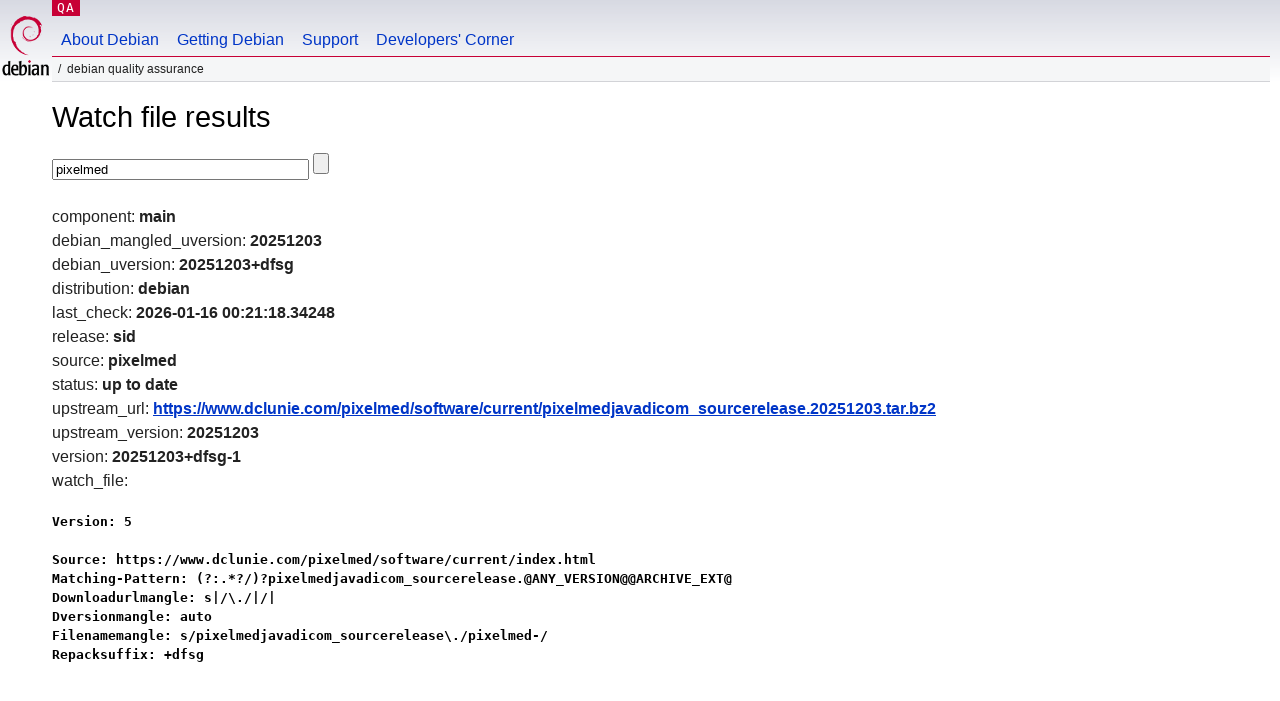

--- FILE ---
content_type: text/html; charset=utf-8
request_url: https://qa.debian.org/cgi-bin/watch?pkg=pixelmed
body_size: 1366
content:
<!DOCTYPE HTML PUBLIC "-//W3C//DTD HTML 4.0 Transitional//EN">
<html>
<head>
  <meta http-equiv="Content-Type" content="text/html; charset=utf-8">
  <title>Watch -- Debian Quality Assurance</title>
  <link rev="made" href="mailto:debian-qa@lists.debian.org">
  <link rel="shortcut icon" href="/favicon.ico">
  <link type="text/css" rel="stylesheet" href="https://www.debian.org/debian.css">
</head>
<body>
<div id="header">
	<div id="upperheader">
		<div id="logo">
			<a href="https://www.debian.org/" title="Debian Home"><img src="/Pics/openlogo-50.png" alt="Debian" width="50" height="61"></a>
		</div>
		<p class="section"><a href="/">QA</a></p>
	</div>
	<div id="navbar">
		<p class="hidecss"><a href="#inner">Skip Quicknav</a></p>
		<ul>
		   <li><a href="https://www.debian.org/intro/about">About Debian</a></li>
		   <li><a href="https://www.debian.org/distrib/">Getting Debian</a></li>
		   <li><a href="https://www.debian.org/support">Support</a></li>
		   <li><a href="https://www.debian.org/devel/">Developers'&nbsp;Corner</a></li>
		</ul>
	</div>
	<p id="breadcrumbs">Debian Quality Assurance</p>
</div>
<div id="content">
<h1>Watch file results</h1>
<p>
<form name="f1" action="watch" method="GET">
<input type="text" name="pkg" value="pixelmed" size="30" maxlength="80" />
<input type="submit">
</form>
</p>
component: <b>main</b><br />
debian_mangled_uversion: <b>20251203</b><br />
debian_uversion: <b>20251203+dfsg</b><br />
distribution: <b>debian</b><br />
last_check: <b>2026-01-16 00:21:18.34248</b><br />
release: <b>sid</b><br />
source: <b>pixelmed</b><br />
status: <b>up to date</b><br />
upstream_url: <b><a href="https://www.dclunie.com/pixelmed/software/current/pixelmedjavadicom_sourcerelease.20251203.tar.bz2">https://www.dclunie.com/pixelmed/software/current/pixelmedjavadicom_sourcerelease.20251203.tar.bz2</a></b><br />
upstream_version: <b>20251203</b><br />
version: <b>20251203+dfsg-1</b><br />
watch_file: <b><pre>Version: 5

Source: https://www.dclunie.com/pixelmed/software/current/index.html
Matching-Pattern: (?:.*?/)?pixelmedjavadicom_sourcerelease.@ANY_VERSION@@ARCHIVE_EXT@
Downloadurlmangle: s|/\./|/|
Dversionmangle: auto
Filenamemangle: s/pixelmedjavadicom_sourcerelease\./pixelmed-/
Repacksuffix: +dfsg
</pre></b><br />

</div>
<div id="footer">
<hr class="hidecss">
<p>Back to the <a href="https://www.debian.org/">Debian Project homepage</a>.</p>
<hr>
<div id="fineprint">
  <p>To report a problem with the QA web site, file a bug on the
  <a href="https://bugs.debian.org/qa.debian.org">qa.debian.org pseudo-package</a>,
  or e-mail <a href="mailto:debian-qa@lists.debian.org">debian-qa@lists.debian.org</a>.
  For other contact information, see the Debian <a href="https://www.debian.org/contact">contact page</a>.</p>
<p>
Made by Christoph Berg.<br>
Rendering took 0.017s.

  <br>
  Copyright &copy; 1997-2015
 <a href="https://www.spi-inc.org/">SPI</a>; See <a href="https://www.debian.org/license" rel="copyright">license terms</a><br>
  Debian is a registered <a href="https://www.debian.org/trademark">trademark</a> of Software in the Public Interest, Inc.
</p>
</div>
</div> <!-- end footer -->
</div>
</body>
</html>
